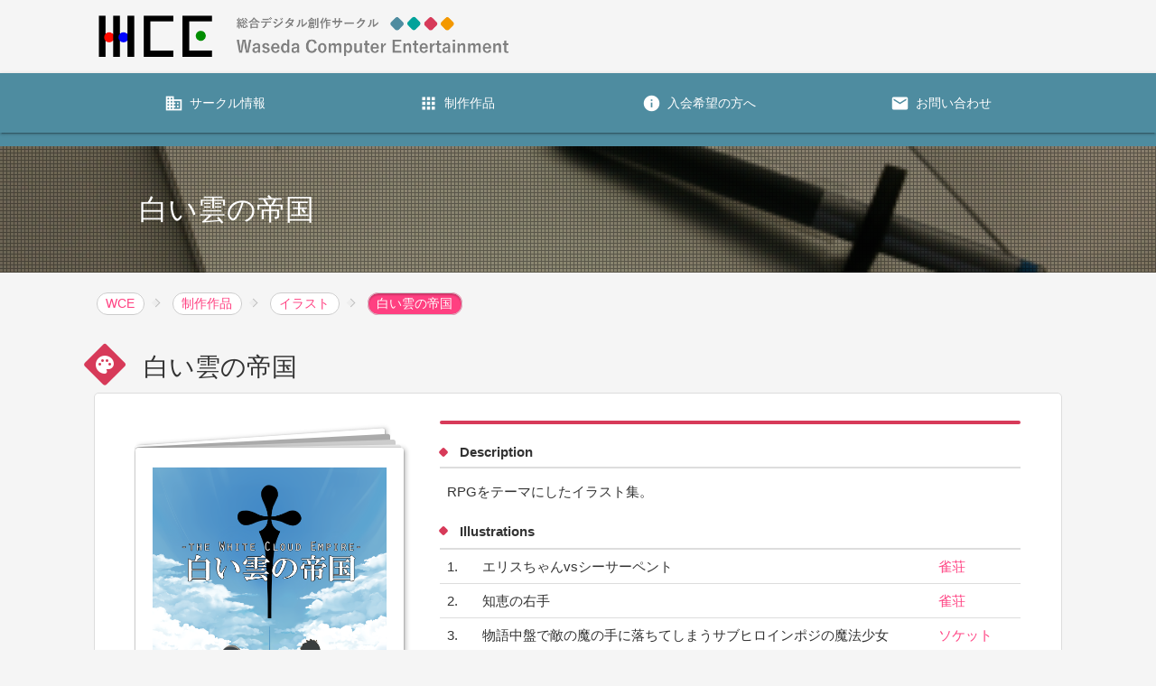

--- FILE ---
content_type: text/html; charset=UTF-8
request_url: https://wce.jp/works/illustration/?name=the-white-cloud-empire
body_size: 4065
content:
<!DOCTYPE html>
<html lang="ja">
	<head>
		<meta charset="UTF-8" />
		<meta http-equiv="X-UA-Compatible" content="IE=edge" />
		<meta name="viewport" content="width=device-width, initial-scale=1" />
		<title>白い雲の帝国 | 早稲田コンピュータエンタテインメント</title>
		<meta name="author" content="Waseda Computer Entertainment" />
		<meta name="keywords" content="早稲田, ゲーム制作, サークル, コンピュータ, 理工, プログラミング, イラスト, 3DCG, DTM" />
		<meta name="description" content="プログラミング、イラスト、3DCG、DTMなどを学ぶ、早稲田大学の総合デジタル創作サークル、早稲田コンピュータエンタテインメント（WCE）の白い雲の帝国ページです。"/>
		<meta property="og:title" content="白い雲の帝国 | 早稲田コンピュータエンタテインメント">
		<meta property="og:type" content="website">
		<meta property="og:url" content="https://wce.jp/works/illustration/?name=the-white-cloud-empire">
		<meta property="og:image" content="https://wce.jp/works/illustration/imgs/the-white-cloud-empire_00.png">
		<meta property="og:site_name" content="白い雲の帝国 | 早稲田コンピュータエンタテインメント">
		<meta property="og:description" content="プログラミング、イラスト、3DCG、DTMなどを学ぶ、早稲田大学の総合デジタル創作サークル、早稲田コンピュータエンタテインメント（WCE）の白い雲の帝国ページです。">
		<meta name="twitter:card" content="summary">
		<meta name="twitter:image" content="https://wce.jp/works/illustration/imgs/the-white-cloud-empire_00.png">
		<meta name="twitter:site" content="@WCE_official">

		<link rel="shortcut icon" href="/common/imgs/favicon.ico" />
		<link rel="apple-touch-icon-precomposed" href="/common/imgs/apple-touch-icon.png" />
		<!--[if lt IE 9]>
		<script src="http://html5shiv.googlecode.com/svn/trunk/html5.js"></script>
		<![endif]-->
		<link rel="stylesheet" href="https://fonts.googleapis.com/icon?family=Material+Icons" />
		<link rel="stylesheet" href="https://maxcdn.bootstrapcdn.com/bootstrap/3.3.6/css/bootstrap.min.css" integrity="sha384-1q8mTJOASx8j1Au+a5WDVnPi2lkFfwwEAa8hDDdjZlpLegxhjVME1fgjWPGmkzs7" crossorigin="anonymous" />
		<!--link rel="stylesheet" href="/common/css/bootstrap.min.css" /-->
		<link rel="stylesheet" href="/common/css/wce.css" />

		<!--[if lt IE 9]>
		<script src="/common/js/jquery-1.11.3.min.js"></script>
		<![endif]-->
		<script src="https://ajax.googleapis.com/ajax/libs/jquery/2.2.0/jquery.min.js"></script>
		<!--script src="/common/js/jquery-2.1.4.min.js"></script-->
		<script src="https://maxcdn.bootstrapcdn.com/bootstrap/3.3.6/js/bootstrap.min.js" integrity="sha384-0mSbJDEHialfmuBBQP6A4Qrprq5OVfW37PRR3j5ELqxss1yVqOtnepnHVP9aJ7xS" crossorigin="anonymous"></script>
		<!--script src="/common/js/bootstrap.min.js"></script-->

		<!-- Google Analytics -->
		<script>
			(function(i,s,o,g,r,a,m){i['GoogleAnalyticsObject']=r;i[r]=i[r]||function(){
			(i[r].q=i[r].q||[]).push(arguments)},i[r].l=1*new Date();a=s.createElement(o),
			m=s.getElementsByTagName(o)[0];a.async=1;a.src=g;m.parentNode.insertBefore(a,m)
			})(window,document,'script','https://www.google-analytics.com/analytics.js','ga');

			ga('create', 'UA-77042756-1', 'auto');
			ga('send', 'pageview');
		</script>
		<link rel="stylesheet" href="/works/css/tag_list.css" />
		<link rel="stylesheet" href="css/name.css" />

	</head>
	<body>
		<header>
			<div id="main-header">
				<div class="wce-container">
					<div class="drawer-button-open visible-xss"><i class="material-icons">menu</i><span>MENU</span></div>
					<div class="header-logo-link">
						<a href="/">
							<img class="hidden-xss header-logo" src="/common/imgs/header_logo.png" alt="早稲田コンピュータエンタテインメント">
							<img class="visible-xss header-logo-xss" src="/common/imgs/header_logo_xss.png" alt="早稲田コンピュータエンタテインメント">
						</a>
					</div>
				</div>
			</div>
			<!-- mainNavigation -->
			<nav id="main-navigation" class="hidden-xss">
				<div class="wce-container">
					<ul>
						<li><a class="main-navigation-items main-navigation--about"><i class="material-icons">business</i><span>サークル情報</span></a></li>
						<li><a class="main-navigation-items main-navigation--works"><i class="material-icons">apps</i><span>制作作品</span></a></li>
						<li><a class="main-navigation-items main-navigation--welcome"><i class="material-icons">info</i><span>入会希望の方へ</span></a></li>
						<li><a class="main-navigation-items main-navigation--contact"><i class="material-icons">mail</i><span>お問い合わせ</span></a></li>
					</ul>
				</div>
			</nav>
			<!-- megaNavigation -->
			<div id="mega-navigation" class="hidden-xss">
				<div>
					<ul>
						<li class="mega-navigation-items">
							<ul class="row">
								<li class="col-lg-3 col-md-3 col-sm-3 col-xs-3"><a href="/about/outline"><i class="material-icons">mouse</i><span>概要</span></a></li>
								<li class="col-lg-9 col-md-9 col-sm-9 col-xs-9">
									<ul class="row">
										<li class="col-lg-6 col-md-6 col-sm-6 col-xs-6"><a href="/about/history/"><i class="material-icons">school</i><span>沿革・実績</span></a></li>
										<li class="col-lg-6 col-md-6 col-sm-6 col-xs-6"><a href="/about/events/"><i class="material-icons">event_note</i><span>イベント</span></a></li>
										<li class="col-lg-6 col-md-6 col-sm-6 col-xs-6"><a href="/about/team/"><i class="material-icons">group</i><span>制作チーム</span></a></li>
										<li class="col-lg-6 col-md-6 col-sm-6 col-xs-6"><a href="/about/members/"><i class="material-icons">account_box</i><span>メンバー</span></a></li>
									</ul>
								</li>
							</ul>
						</li>
						<li class="mega-navigation-items">
							<ul class="row">
								<li class="col-lg-6 col-md-6 col-sm-6 col-xs-6"><a href="/works/"><i class="material-icons">dashboard</i><span>作品一覧</span></a></li>
								<li class="col-lg-6 col-md-6 col-sm-6 col-xs-6"><a href="/works/game/"><i class="material-icons">videogame_asset</i><span>ゲーム</span></a></li>
								<li class="col-lg-6 col-md-6 col-sm-6 col-xs-6"><a href="/works/illustration/"><i class="material-icons">palette</i><span>イラスト</span></a></li>
								<li class="col-lg-6 col-md-6 col-sm-6 col-xs-6"><a href="/works/music/"><i class="material-icons">library_music</i><span>音楽</span></a></li>
							</ul>
						</li>
						<li class="mega-navigation-items">
							<ul class="row">
								<li class="col-lg-6 col-md-6 col-sm-6 col-xs-6"><a href="/welcome/info/"><i class="material-icons">announcement</i><span>新歓情報</span></a></li>
								<li class="col-lg-6 col-md-6 col-sm-6 col-xs-6"><a href="/welcome/faq/"><i class="material-icons">help</i><span>FAQ</span></a></li>
							</ul>
						</li>
						<li class="mega-navigation-items">
							<ul class="row">
								<li class="col-lg-6 col-md-6 col-sm-6 col-xs-6"><a href="/contact/"><i class="material-icons">email</i><span>お問い合わせ先</span></a></li>
								<li class="col-lg-6 col-md-6 col-sm-6 col-xs-6"><a href="https://twitter.com/wce_official"><img src="/common/imgs/sns_twitter_icon_c.png" alt=""><span>公式Twitter</span></a></li>
							</ul>
						</li>
					</ul>
				</div>
			</div>
			<!-- drawerNavigation -->
			<div id="drawer-navigation" class="visible-xss">
				<div>
					<a href="/"><img src="/common/imgs/wce_logo.png" alt="wce公式ロゴ"></a>
				</div>
				<ul id="normal-navigation">
					<li><a href="/about/"><i class="material-icons">business</i><span>サークル情報</span></a></li>
					<li><a href="/works"><i class="material-icons">apps</i><span>制作作品</span></a></li>
					<li><a href="/welcome/"><i class="material-icons">info</i><span>入会希望の方へ</span></a></li>
					<li><a href="/contact/"><i class="material-icons">mail</i><span>お問い合わせ</span></a></li>
				</ul>
				<ul id="sns-navigation">
					<li><a href="https://twitter.com/wce_official" target="_blank" rel="noopener noreferrer"><img src="/common/imgs/sns_twitter_icon.png" alt="">公式twitter</a></li>
				</ul>
			</div>
		</header>
		<main id="works-cg-detail">
			<section>
				<div id="title-bar" style="background-image: url(/common/imgs/titlebar/illustration.png);">
					<div>
						<div class="wce-container">
							<h1>白い雲の帝国</h1>						</div>
					</div>
				</div>
				<div class="wce-container">
				<ol id="breadcrumb" itemscope itemtype="http://schema.org/BreadcrumbList">
					<li itemprop="itemListElement" itemscope itemtype="http://schema.org/ListItem">
						<a itemprop="item" href="/"><span itemprop="name">WCE</span></a>
						<meta itemprop="position" content="1" />
					</li>
					<li itemprop="itemListElement" itemscope itemtype="http://schema.org/ListItem">
						<a itemprop="item" href="/works/"><span itemprop="name">制作作品</span></a>
						<meta itemprop="position" content="2" />
					</li>
					<li itemprop="itemListElement" itemscope itemtype="http://schema.org/ListItem">
						<a itemprop="item" href="/works/illustration/"><span itemprop="name">イラスト</span></a>
						<meta itemprop="position" content="3" />
					</li>
					<li itemprop="itemListElement" itemscope itemtype="http://schema.org/ListItem">
						<span itemprop="name">白い雲の帝国</span>
						<meta itemprop="position" content="3" />
					</li>
				</ol>
				</div>
			</section>
			<div class="wce-container">
				<article>
					<div class="summary">
						<div>
							<h2 class="rhombus-i"><i class="material-icons">palette</i>白い雲の帝国</h2>
						</div>
						<div class="custom-container flat-box row">
							<div class="book-img col-lg-4 col-md-4 col-sm-4 col-xs-12 col-xss-12">
								<div id="main-img">
									<div class="book-cover"><img src="/works/illustration/imgs/the-white-cloud-empire_00.png"></div>									<div class="book-page"></div>									<div class="book-page"></div>									<div class="book-page"></div>									<div class="book-page"><img src="/works/illustration/imgs/the-white-cloud-empire_00.png"></div>								</div>
							</div>
							<div class="book-detail col-lg-8 col-md-8 col-sm-8 col-xs-12 col-xss-12">
								<div class="line"></div>
								<h3>Description</h3>
								<p>RPGをテーマにしたイラスト集。</p>
								<table class="table">
									<thead>
										<tr><th colspan="3">Illustrations</th></tr>
									</thead>
									<tbody>
										<tr><td>1.</td><td>エリスちゃんvsシーサーペント</td><td><a href="/works/?tag=%E9%9B%80%E8%8D%98">雀荘</a></td></tr>
										<tr><td>2.</td><td>知恵の右手</td><td><a href="/works/?tag=%E9%9B%80%E8%8D%98">雀荘</a></td></tr>
										<tr><td>3.</td><td>物語中盤で敵の魔の手に落ちてしまうサブヒロインポジの魔法少女</td><td><a href="/works/?tag=%E3%82%BD%E3%82%B1%E3%83%83%E3%83%88">ソケット</a></td></tr>
										<tr><td>4.</td><td>パーティ結成</td><td><a href="/works/?tag=%E3%83%8E%E3%83%A0%E3%83%A9%E3%83%BC%E6%B2%B9">ノムラー油</a></td></tr>
										<tr><td>5.</td><td>story</td><td><a href="/works/?tag=%E3%81%AF%E3%81%84%E3%81%84%E3%82%8D">はいいろ</a></td></tr>
										<tr><td>6.</td><td>tower</td><td><a href="/works/?tag=%E3%81%AF%E3%81%84%E3%81%84%E3%82%8D">はいいろ</a></td></tr>
										<tr><td>7.</td><td>集合</td><td><a href="/works/?tag=%E3%83%94%E3%83%83%E3%82%AF">ピック</a></td></tr>
										<tr><td>8.</td><td>最後の戦い</td><td><a href="/works/?tag=%E3%83%99%E3%83%B3%E3%82%B1%E3%82%A4">ベンケイ</a></td></tr>
										<tr><td>9.</td><td>RPG-7</td><td><a href="/works/?tag=%E3%81%BF%E3%81%9A%E3%81%AB%E3%82%83%E3%82%93">みずにゃん</a></td></tr>
										<tr><td>10.</td><td>灼熱の騎士（笑）</td><td><a href="/works/?tag=%E3%82%82%E3%81%AA%E3%81%8A%E3%83%BC">もなおー</a></td></tr>
									</tbody>
								</table>
								<span class="date">Release: August 31st, 2013</span>
								<ul class="tag-list">
									<li><a href="/works/?tag=RPG">RPG</a></li>
									<li><a href="/works/?tag=COMITIA">COMITIA</a></li>
									<li><a href="/works/?tag=COMITIA105">COMITIA105</a></li>
								</ul>
							</div>
						</div>
					</div>
				</article>
			</div>

		</div>
		<footer>
			<div class="like-buttons">
				<div class="wce-container">
					<a href="https://twitter.com/share" class="twitter-share-button" data-lang="ja">ツイート</a>
					<div class="fb-like" data-href="https://wce.jp" data-layout="button_count" data-action="like" data-show-faces="true" data-share="false"></div>
					<div class="g-plusone" data-size="medium" data-href="https://wce.jp"></div>
				</div>
			</div>
			<div class="footer-navigation">
				<div class="wce-container">
					<div>
						<input type="checkbox">
						<h1>サークル情報</h1>
						<ul class="footer-navigation-items">
							<li><a href="/about/outline">概要</a></li>
							<li><a href="/about/history/">沿革・実績</a></li>
							<li><a href="/about/events/">イベント</a></li>
							<li><a href="/about/team/">制作チーム</a></li>
							<li><a href="/about/members/">メンバー</a></li>
						</ul>
					</div>
					<div>
						<input type="checkbox">
						<h1>制作作品</h1>
						<ul class="footer-navigation-items">
							<li><a href="/works/">作品一覧</a></li>
							<li><a href="/works/game/">ゲーム</a></li>
							<li><a href="/works/illustration/">イラスト</a></li>
							<li><a href="/works/music/">音楽</a></li>
						</ul>
					</div>
					<div>
						<input type="checkbox">
						<h1>入会希望の方へ</h1>
						<ul class="footer-navigation-items">
							<li><a href="/welcome/info/">新歓情報</a></li>
							<li><a href="/welcome/faq/">FAQ</a></li>
						</ul>
					</div>
					<div>
						<input type="checkbox">
						<h1>お問い合わせ先・関連リンク</h1>
						<ul class="footer-navigation-items">
							<li><a href="/contact/">お問い合わせ先</a></li>
							<li><a href="https://twitter.com/wce_official" target="_blank" rel="noopener noreferrer">公式Twitter<i class="material-icons external-links">open_in_new</i></a></li>
							<li><a href="https://wce.hateblo.jp/" target="_blank" rel="noopener noreferrer">公式ブログ<i class="material-icons external-links">open_in_new</i></a></li>
							<li><a href="https://www.youtube.com/channel/UCtGhW8kTsvzfKfGJwiQnjuw/featured" target="_blank" rel="noopener noreferrer">公式YouTubeチャンネル<i class="material-icons external-links">open_in_new</i></a></li>
							
						</ul>
					</div>
				</div>
			</div>
			<div class="copyright">
				<div class="wce-container">
					<p>&copy; 2011 - 2026 早稲田コンピュータエンタテインメント</p>

				</div>
			</div>
			<div id="return-top">
				<a href="#" id="move-return-top"></a>
			</div>
		</footer>
		<div id="drawer-navigation-bg" class="drawer-button-close visible-xss"></div>
		<script src="/common/js/return_top.js"></script>
		<script src="/common/js/wce_navigation.js"></script>
		<script src="/common/js/like_buttons.js"></script>
		<script src="https://apis.google.com/js/platform.js" async defer></script>
	</body>
</html>


--- FILE ---
content_type: text/html; charset=utf-8
request_url: https://accounts.google.com/o/oauth2/postmessageRelay?parent=https%3A%2F%2Fwce.jp&jsh=m%3B%2F_%2Fscs%2Fabc-static%2F_%2Fjs%2Fk%3Dgapi.lb.en.2kN9-TZiXrM.O%2Fd%3D1%2Frs%3DAHpOoo_B4hu0FeWRuWHfxnZ3V0WubwN7Qw%2Fm%3D__features__
body_size: 162
content:
<!DOCTYPE html><html><head><title></title><meta http-equiv="content-type" content="text/html; charset=utf-8"><meta http-equiv="X-UA-Compatible" content="IE=edge"><meta name="viewport" content="width=device-width, initial-scale=1, minimum-scale=1, maximum-scale=1, user-scalable=0"><script src='https://ssl.gstatic.com/accounts/o/2580342461-postmessagerelay.js' nonce="rtGFEyPUFS2sibeV1vZLYA"></script></head><body><script type="text/javascript" src="https://apis.google.com/js/rpc:shindig_random.js?onload=init" nonce="rtGFEyPUFS2sibeV1vZLYA"></script></body></html>

--- FILE ---
content_type: text/css
request_url: https://wce.jp/common/css/wce.css
body_size: 3209
content:
@charset "UTF-8";

@import url("/common/css/wce_original.css");

html, body{
	position: relative;
	font-family: Avenir, "Open Sans", "Helvetica Neue", Helvetica, "游ゴシック", YuGothic, "ヒラギノ角ゴ ProN W3", "Hiragino Kaku Gothic ProN", "メイリオ", Meiryo, sans-serif !important;
	background-color: #f5f5f5;
	padding: 0;
	margin: 0;
	font-size: 15px;
	min-height: 100%;
}

h1{font-size: 32px; line-height: 40px;}
h2{font-size: 28px; line-height: 36px;}
h3{font-size: 24px;}
h4{font-size: 20px;}
h5{font-size: 18px;}
h6{font-size: 16px;}

@media screen and (max-width: 544px){

	h1{font-size: 28px; line-height: 40px;}
	h2{font-size: 24px; line-height: 28px;}
	h3{font-size: 20px;}
	h4{font-size: 16px;}
	h5{font-size: 14px;}
	h6{font-size: 12px;}
}

p{
	font-size: 15px;
	margin-bottom: 1em;
}

ul, ol{font-size: 15px;}

img{
	width: 100%;
}

a{
	color: #ff4081;
	text-decoration: none;
	line-height: 1.2em;
}

a:hover{
	color: #ff4081;
	text-decoration: underline;
}

.wce-container{
	width: 100%;
	max-width: 1200px;
	margin: 0 auto;
	padding: 0 5%;
}

main h2{
	position: relative;
}

/*-----bootstrap original xss-----*/
@media screen and (max-width: 544px){
	main h2{
		padding-left: 0.3em;
	}

	main .wce-container{
		padding-left: 0.5em;
		padding-right: 0.5em;
	}
}



/*-----------------------------------------
----------------- header ------------------
-----------------------------------------*/
header #main-header{
	height: 81px;
	width: 100%;
	background-color: #f5f5f5;
}

header #main-header > div{
	position: relative;
}

header #main-header .drawer-button-open{
	display: inline-block;
	position: absolute;
	top: 11px;
	left: 11px;
	width: 48px;
	height: 48px;
	border: 1px solid #ccc;
	border-radius: 2px;
	text-align: center;
	-webkit-transition: all 0.5s ease;
	transition: all 0.5s ease;
}

header #main-header .drawer-button-open:hover{
	cursor: pointer;
	background-color: #ddd;
}

header #main-header .drawer-button-open > i{
	padding: 0;
	margin-top: 3px;
}

header #main-header .drawer-button-open > span{
	font-size: 10px;
	display: block;
}

header #main-header .header-logo-link{
	display: inline-block;
}

header #main-header .header-logo-link > a{
	display: block;
}

header #main-header .header-logo-link > a > img.header-logo{
	height: 81px;
	width: auto;
	padding: 5px 0;
}

header #main-header .header-logo-link > a > img.header-logo-xss{
	display: block;
	margin: 10px auto 0;
	width: 100%;
	height: auto;
	max-width: 200px;
}

/*-----bootstrap original xss-----*/
@media screen and (max-width: 544px){

 	header{
		border-bottom: 10px solid #4e8ca0;
	}

	header #main-header{
		height: 70px;
	}

	header #main-header > div{
		text-align: center;
	}
}



/*-----------------------------------------
------------ main navigation --------------
-----------------------------------------*/
#main-navigation{
	width: 100%;
	height: auto;
	margin: 0 auto;
	position: relative;
	background-color: #4e8ca0;
	z-index: 800;
	box-shadow: 0 2px 2px 0 rgba(0,0,0,.14),0 3px 1px -2px rgba(0,0,0,.2),0 1px 5px 0 rgba(0,0,0,.12);
}

#main-navigation > div > ul{
	display: table;
	table-layout: fixed;
	width: 100%;
	padding: 0;
	margin: 0;
}

#main-navigation > div > ul > li{
	display: table-cell;
	text-align: center;
	vertical-align: middle;
	position: relative;
	z-index: 802;
}

#main-navigation > div > ul > li > a{
	color: #fff;
	position: relative;
	text-decoration: none;
	height: 100%;
	padding: 1.5em 0.5em;
	display: block;
	cursor: pointer;
	transition: all 0.5s ease;
	z-index: 803;
	overflow: hidden;
}

#main-navigation > div > ul > li > a:hover{
	color: #4e8ca0;
}

#main-navigation > div > ul > li > a:before{
	content: "";
	top: 50%;
	left: 50%;
	position: absolute;
	width: 10px;
	height: 10px;
	margin-left: -5px;
	margin-top: -5px;
	background-color: #fff;
	opacity: 0;
	border-radius: 0.5px;
	-webkit-transform: rotate(-45deg) scale(1.0);
	transform: rotate(-45deg) scale(1.0);
	transition: all 0.8s ease;
	z-index: 801;
}

#main-navigation > div > ul > li > a:hover:before{
	border-radius: 0.5px;
	-webkit-transform: rotate(-45deg) scale(30.0);
	transform: rotate(-45deg) scale(30.0);
	opacity: 1;
}

#main-navigation > div > ul > li > a > i{
	position: relative;
	vertical-align: middle;
	font-size: 1.4em;
	margin-right: 0.3em;
	z-index: 803;
}

#main-navigation > div > ul > li > a > span{
	position: relative;
	vertical-align: middle;
	font-size: 14px;
	z-index: 803;
}

#main-navigation .is-visible,
#main-navigation .is-visible:hover{
	background: #fff !important;
	color: #4e8ca0 !important;
	box-shadow: 0 2px 2px 0 rgba(0,0,0,.1) inset, 0 3px 1px -2px rgba(0,0,0,.1) inset, 0 1px 2px 0 rgba(0,0,0,.1) inset;
}

/*----------bootstrap xs----------*/
@media screen and (min-width: 545px) and (max-width: 767px){

	#main-navigation > div > ul > li > a,
	#main-navigation > div > ul > li > a:hover{
		padding: 0.5em;
	}

	#main-navigation > div > ul > li > a{
		padding: 0.5em;
	}

	#main-navigation > div > ul > li > a > i{
		display: block;
		font-size: 25px;
		margin: 5px auto;
	}

	#main-navigation > div > ul > li > a > span{
		display: block;
		line-height: 20px;
		font-size: 13px;
	}
}



/*-----------------------------------------
------------ mega navigation --------------
-----------------------------------------*/
#mega-navigation{
	padding: 0 5% 1em;
	background-color: #4e8ca0;
	margin: 0 auto;
	width: 100%;
}

#mega-navigation .row{
	margin: 0 auto;
}

#mega-navigation > div > ul{
	list-style-type: none;
	padding: 0;
	max-width: 1000px;
	margin: 0 auto;
}

#mega-navigation > div > ul > li{
	background-color: #fff;
	background-image: url("/common/imgs/mega_navigation_bg.png");
	background-repeat: repeat;
	padding: 1em;
	display: none;
	box-shadow:0 2px 2px 0 rgba(0,0,0,.06), 0 3px 1px -2px rgba(0,0,0,.1), 0 1px 5px 0 rgba(0,0,0,.08);
}

#mega-navigation .mega-navigation-items > ul{
	display: block;
	list-style-type: none;
	padding: 0;
	width: 100%;
}

#mega-navigation .mega-navigation-items > ul > li{
	display: inline-block;
	text-align: center;
	padding: 0;
}

#mega-navigation .mega-navigation-items > ul > li > a{
	width: 100%;
	height: 100%;
	display: inline-block;
	vertical-align: middle;
}

#mega-navigation .mega-navigation-items > ul > li > ul{
	display: block;
	list-style-type: none;
	padding: 0;
	width: 100%;
}

#mega-navigation .mega-navigation-items > ul > li > ul > li{
	display: inline-block;
	text-align: center;
	padding: 0;
}

#mega-navigation .mega-navigation-items > ul > li > ul > li > a{
	width: 100%;
	display: inline-block;
	vertical-align: middle;
}

#mega-navigation .mega-navigation-items a{
	color: #4e8ca0;
	text-decoration: none;
	border-radius: 3px;
	border: 1px solid transparent;
	transition: all 0.5s ease;
}

#mega-navigation .mega-navigation-items a:hover{
	background-color: rgba(240, 240, 240, 0.6);
	border: 1px solid #ddd;
}

#mega-navigation .mega-navigation-items .material-icons,
#mega-navigation .mega-navigation-items img{
	font-size: 4em;
	border-radius: 3px;
	margin: 0.3em auto;
	vertical-align: middle;
}

#mega-navigation .mega-navigation-items span{
	font-size: 1.3em;
	padding-left: 1em;
	vertical-align: middle;
}

#mega-navigation .mega-navigation-items:first-child > ul > li:first-child i{
	margin: 1.12em 0;
}

#mega-navigation .mega-navigation-items img{
	margin: 0.3em auto;
	height: 1em;
	width: auto;
}

/*----------bootstrap xs----------*/
@media screen and (min-width: 545px) and (max-width: 767px){

	#mega-navigation .mega-navigation-items span{
		font-size: 1em;
		padding-left: 0.5em;
	}

	#mega-navigation .mega-navigation-items .material-icons,
	#mega-navigation .mega-navigation-items img{
		font-size: 2em;
		border-radius: 3px;
		margin: 0.5em auto;
	}

	#mega-navigation .mega-navigation-items:first-child > ul > li:first-child i{
		margin: 1.52em 0;
	}

}



/*-----------------------------------------
------------ drawer navigation ------------
-----------------------------------------*/
#drawer-navigation{
	width: 220px;
	height: 100%;
	max-height: 100%;
	padding: 0 20px;
	background-color: #fff;
	position: fixed;
	top: 0;
	left: 0;
	-webkit-transform: translate(-240px, 0px);
	transform: translate(-240px, 0px);
	z-index: 999;
	-webkit-transition: all 0.7s ease;
	transition: all 0.7s ease;
	border-right: 1px solid #777;
	background-image: url("/common/imgs/drawer_navigation_bg.png");
	background-repeat: repeat;
}

#drawer-navigation.is-active{
	-webkit-transform: translate(0px, 0px);
	transform: translate(0px, 0px);
}

#drawer-navigation > div > a > img{
	width: 150px;
	padding: 1em;
}

#drawer-navigation > ul{
	list-style-type: none;
	padding-left: 0;
	margin-bottom: 1em;
}

#drawer-navigation > ul > li > a{
	display: inline-block;
	padding: 1em;
	width: 100%;
	height: 100%;
	color: #777;
	border: 1px solid transparent;
}

#drawer-navigation > ul > li > a:hover{
	text-decoration: none;
	background-color: rgba(240, 240, 240, 0.4);
	border: 1px solid #ddd;
}

#drawer-navigation > ul > li > a > i{
	vertical-align: middle;
	margin-top: -2px;
	padding-right: 10px;
}

#drawer-navigation > ul#sns-navigation{
	border-top: 1px solid #ccc;
	padding-top: 1em;
}

#drawer-navigation > ul#sns-navigation > li > a > img{
	width: 24px;
	border-radius: 2px;
	margin-right: 10px;
}

#drawer-navigation-bg{
	display: none;
	position: fixed;
	top: 0;
	left: 0;
	width: 100%;
	height: 100%;
	min-height: 100%;
	z-index: 998;
	background-color: rgba(0, 0, 0, 0);
	-webkit-transition: all 0.7s ease;
	transition: all 0.7s ease;
}

#drawer-navigation-bg.is-active{
	display: block;
	background-color: rgba(0, 0, 0, 0.5);
}

#drawer-navigation-bg.is-active:before{
	cursor: pointer;
	content: "";
	position: absolute;
	top: 20px;
	right: 20px;
	width: 50px;
	height: 50px;
	background-image: url("/common/imgs/drawer_navigation_close.png");
	background-repeat: no-repeat;
	background-size: cover;
}



/*-----------------------------------------
----------------- title bar ---------------
-----------------------------------------*/
div#title-bar{
	margin: 0;
	padding: 0;
	height: 140px;
	background-repeat: no-repeat;
	background-size: cover;
	background-position: center center;
}

div#title-bar > div{
	height: 140px;
	background-image: url("../imgs/titlebar/overlay_black_grid.png");
	background-repeat: repeat;
	background-size: auto;
}

div#title-bar > div > div > h1{
	margin: 0;
	padding: 50px;
	color: #fff;
}



/*------------------------------------------
----------------- breadcrumb ---------------
------------------------------------------*/
ol#breadcrumb{
	position: relative;
	list-style-type: none;
	padding: 1em 0em;
	margin: 0;
	vertical-align: middle;
}

ol#breadcrumb > li{
	position: relative;
	display: inline-block;
	margin: 0.5em 0.2em;
	vertical-align: middle;
}

ol#breadcrumb > li span{
	display: inline;
	padding: 0.3em 0.7em;
	border-radius: 1.5em;
	border: 1px solid #ccc;
	background-color: #fff;
	font-size: 0.9em;
}
ol#breadcrumb > li:last-child span{
	position: relative;
	vertical-align: middle;
	background-color: #ff4081;
	color: #fff;
	box-shadow: 0 2px 2px 0 rgba(0,0,0,0.2) inset;
}

ol#breadcrumb > li:not(:last-child):after{
	content: "";
	display: inline-block;
	vertical-align: text-top;
	height: 7px;
	width: 7px;
	margin: 5px;
	border-right: 1px solid #bbb;
	border-top: 1px solid #bbb;
	background-color: #eee;
	-webkit-transform: rotate(45deg);
	transform: rotate(45deg);
}

ol#breadcrumb > li:not(:last-child) span:hover{
	background-color: #dedede;
	color: #337ab7;
}

ol#breadcrumb > li:not(:last-child) a:hover{
	text-decoration: none;
}



/*------------------------------------------
----------------- footer -------------------
------------------------------------------*/
footer{
	position: relative;
	background-color: #fff;
	border-top: 1px solid #ddd;
	z-index: 800;
}

footer .like-buttons{
	background-color: #f5f5f5;
}

footer .like-buttons > div{
	position: relative;
	width: 100%;
	padding-top: 1em;
	padding-bottom: 1em;
	display: flex;
	flex-wrap: wrap;
	justify-content: flex-end;
	align-items: flex-end;
}

footer .like-buttons > div > div,
footer .like-buttons >  div > iframe{
	margin-right: 0.5em;
}

footer .copyright{
	border-top: 1px solid #ccc;
	clear: both;
	background-color: #fff;
	border-bottom: 15px solid #4e8ca0;
}

footer .copyright > div > p{
	position: relative;
	margin: 1.5em 0;
	font-size: 0.8em;
	color: #646464;
}

footer #return-top{
	position: absolute;
	right: 15px;
	bottom: 0px;
	padding: 0;
	margin: 0;
	width: 80px;
	height: 40px;
	cursor: pointer;
	border-radius: 2px;
	background-image: url("../imgs/footer_return_top.png");
	background-size: contain;
	background-position: top center;
	z-index: 890;
	background-color: #4e8ca0;
}

footer #return-top > #move-return-top{
	cursor: pointer;
	display: block;
	width: 80px;
	height: 40px;
	z-index: 891;
}

@media screen and (max-width: 450px){

	footer .copyright > div > p{
		margin: 1.5em 0 30px;
	}
}



/*------------------------------------------
------------- footer navigation-------------
------------------------------------------*/
.footer-navigation{
	position: relative;
	z-index: 804;
	display: block;
	padding-top: 1em;
	color: #222;
	box-shadow: 0 -2px 2px 0 rgba(0,0,0,0.1);
}

.footer-navigation > div > div{
	width: 24%;
	display: inline-block;
	vertical-align: top;
	position: relative;
	margin-bottom: 1em;
}

.footer-navigation > div > div > h1{
	color: #777;
	font-size: 14px;
	font-weight: bold;
	letter-spacing: 0.2em;
	position: relative;
	padding-left: 2em;
	margin-bottom: 0;
}

.footer-navigation > div > div > h1:before{
	content: "";
	position: absolute;
	display: inline-block;
	top: 11px;
	left: 5px;
	background-image: url("/common/imgs/footer_navicon.png");
	background-size: contain;
	background-repeat: no-repeat;
	width: 17px;
	height: 17px;
}

.footer-navigation > div > div > input{
	opacity: 0;
	position: absolute;
	top: 0;
	right: 0;
	bottom: 0;
	left: 0;
	display: block;
	width: 100%;
	margin-top: 20px;
    height: 40px;
    z-index: 1;
    cursor: pointer;
}

.footer-navigation > div > div > ul{
	list-style-type: none;
	padding-left: 0.8em;
}

.footer-navigation > div > div > ul > li{
	position: relative;
}

.footer-navigation-items > li > a{
	color: #333;
	display: inline-block;
	padding: 0.5em 0 0.5em 1.2em;
}

.footer-navigation-items > li > a:before{
	content: "";
	position: absolute;
	display: inline-block;
	top: 15px;
	left: 0;
	width: 8px;
	height: 8px;
	border: 1px solid #4e8ca0;
	border-radius: 2px;
	-webkit-transform: rotate(-45deg);
	transform: rotate(-45deg);
	transition: all 0.5s ease;
}

.footer-navigation-items > li > a:hover:before{
	background-color: #4e8ca0;
}

/*----------bootstrap xs----------*/
@media screen and (min-width: 545px) and (max-width: 767px){

	.footer-navigation > div > div{
		width: 32%;
		float: left;
		overflow: auto;
	}
}

/*-----bootstrap original xss-----*/
@media screen and (max-width: 544px){

	.footer-navigation > div > div{
		width: 100%;
	}

	.footer-navigation > div > div > input,
	.footer-navigation > div > div > h1{
		margin: 0;
		padding-right: 1em;
	}

	.footer-navigation > div > div > h1:after{
		content: "";
		display: inline-block;
		position: absolute;
		top: 15px;
		right: 10px;
		vertical-align: text-top;
		width: 7px;
		height: 7px;
		border-right: 1px solid #777;
		border-top: 1px solid #777;
		transform: rotate(135deg);
		-webkit-transform: rotate(135deg);
		float: right;
		transition: all ease 0.5s;
	}

	.footer-navigation > div > div > ul{
		display: none;
		padding-left: 2em;
	}

	.footer-navigation > div > div > input[type="checkbox"]:checked ~ ul{
		display: block;
	}

	.footer-navigation > div > div > input[type="checkbox"]:checked ~ h1:after{
		transform: rotate(-45deg);
		-webkit-transform: rotate(-45deg);
	}
}


--- FILE ---
content_type: text/css
request_url: https://wce.jp/works/css/tag_list.css
body_size: 349
content:
.tag-list {
	margin: 0;
	padding: 0;
	display: flex;
	flex-wrap: wrap;
	align-items: flex-end;
}

.tag-list > *{
	color: #fff;
	margin: 0.2em 0.3em;
	border-radius: 3px;
	list-style-type: none;
	box-sizing: border-box;
}


.tag-list > *:hover {
	box-shadow: 0 2px 2px 0 rgba(0,0,0,.14),0 3px 1px -2px rgba(0,0,0,.2),0 1px 5px 0 rgba(0,0,0,.12);
}

.tag-list a {
	display: block;
	padding: 0.3em 0.7em;
	font-size: 0.8em;
	font-weight: 100;
	color: #fff;
	text-decoration: none;
}

.windows {
	background-color: #00bcf2;
}

.apple {
	background-color: #000;
}

.browser {
	background-color: #e34f26;
}

.android {
	background-color: #a4c439;
}


--- FILE ---
content_type: text/css
request_url: https://wce.jp/works/illustration/css/name.css
body_size: 930
content:
@charset "UTF-8";

h2 > .material-icons{
	padding-right: 0.3em;
}

main h2.rhombus-i:before{
	background-color: #d73a59;
}

.tag-list > *{
	background-color: #d73a59;
}

#main-img{
	position: relative;
	margin: 0 auto;
	max-width: 300px;
}

#main-img img {
	width: 100%;
	border-radius: 3px;
}

div.book-img{
	margin-bottom: 2em;
	margin-top: 2em;
	padding-right: 25px;
}

div.book-cover{
	position: relative;
	z-index: 100;
	border-radius: 5px;
	box-shadow: 0 1px 2px 0 rgba(0,0,0,0.3), 3px 0 5px 0 rgba(0,0,0,0.2), 1px 0 2px 0 rgba(0,0,0,0.1);
}

div.book-page{
	position: absolute;
	border-radius: 3px;
	top: 0;
	left: 0;
	height: 100%;
}

div.book-page:nth-child(2){
	background-color: #eee;
	width: 99%;
	top: -1px;
	left: 0;
	z-index: 23;
	transform: skewY(-1deg);
}

div.book-page:nth-child(3){
	background-color: #ccc;
	width: 97%;
	top: -4px;
	left: 0;
	z-index: 22;
	transform: skewY(-2deg);
}

div.book-page:nth-child(4){
	top: -8px;
	width: 95%;
	left: 0;
	background-color: #aaa;
	z-index: 21;
	transform: skewY(-3deg);
}

div.book-page:last-child{
	top: -12px;
	width: 93%;
	left: 0;
	z-index: 20;
	transform: skewY(-4deg);
	box-shadow: 0 1px 2px 0 rgba(0,0,0,0.3), 3px 0 5px 0 rgba(0,0,0,0.2), 1px 0 2px 0 rgba(0,0,0,0.1);
}

div.book-detail > h3{
	position: relative;
	font-size: 15px;
	font-weight: bold;
	border-bottom: 2px solid #ddd;
	margin: 0 0 1em;
	padding: 8px 8px 8px 1.5em;
}

.table > thead > tr > th{
	position: relative;
	padding-left: 1.5em;
}

div.book-detail > h3:before,
.table > thead > tr > th:before{
	content: "";
	position: absolute;
	display: inline-block;
	margin-top: -4px;
	top: 50%;
	left: 0;
	width: 8px;
	height: 8px;
	background-color: #d73a59;
	border-radius: 2px;
	transform: rotate(-45deg);
}

div.book-detail > p{
	padding-left: 8px;
}

div.book-detail > div.line{
	background-color: #d73a59;
	height: 4px;
	width: auto;
	border-radius: 5px;
	margin-bottom: 1em;
}

div.book-detail table{
	border-bottom: 1px solid #ddd;
}

.date{
	display: block;
	margin-bottom: 1em;
	font-size: 0.8em;
	text-align: right;
	font-style: italic;
}

/*----------bootstrap lg----------*/
@media screen and (min-width: 1200px){

}

/*----------bootstrap md----------*/
@media screen and (min-width: 992px) and (max-width: 1199px){

}

/*----------bootstrap sm----------*/
@media screen and (min-width: 768px) and (max-width: 991px){

}

/*----------bootstrap xs----------*/
@media screen and (min-width: 545px) and (max-width: 767px){

	.book-img > div{
		padding-right: 0em;
	}

	.book-img > div > img{
		max-width: 300px;
	}

	.book-img > div > div.book-page{
		max-width: 300px;
	}

	div.book-detail > div.line{
		display: none;
	}

	div.book-img{
		padding-right: 5px;
	}
}

/*-----bootstrap original grid xss-----*/
@media screen and (max-width: 544px){
	.book-img > div{
		margin-right: 0em;
	}

	.book-img > div > img{
		max-width: 300px;
	}

	div.book-detail > div.line{
		display: none;
	}

	.book-detail table tr > td:nth-child(3){
		width: 5em;
	}

	.book-detail table a{
		font-size: 14px;
	}

	div.book-img{
		padding-right: 5px;
	}
}


--- FILE ---
content_type: text/css
request_url: https://wce.jp/common/css/wce_original.css
body_size: 2060
content:
@charset "UTF-8";

/*-----------------------------------------
--------- Class WCE theme color -----------
-----------------------------------------*/
.bg--theme-all{
	background-color: #4e8ca0 !important;
	color: #fff;
}

.bg--theme-pg{
	background-color: #00a29a !important;
	color: #fff;
}

.bg--theme-cg{
	background-color: #d73a59 !important;
	color: #fff;
}

.bg--theme-dtm{
	background-color: #f39800 !important;
	color: #fff;
}

.text--theme-all{color: #4e8ca0 !important;}

.text--theme-pg{color: #00a29a !important;}

.text--theme-cg{color: #d73a59 !important;}

.text--theme-dtm{color: #f39800 !important;}



/*-----------------------------------------
------------- Class rhombus-i -------------
-----------------------------------------*/
main h2.rhombus-i{
	position: relative;
	vertical-align: middle;
	z-index: 21;
}

main h2.rhombus-i:before{
	position: absolute;
	top: -0.05em;
	left: -0.175em;
	content: "";
	width: 1.2em;
	height: 1.2em;
	border-radius: 3px;
	-webkit-transform: rotate(-45deg);
	transform: rotate(-45deg);
	background-color: #4e8ca0;
	z-index: 20;
	vertical-align: middle;
}

main h2.rhombus-i > i,
main h2.rhombus-i > img{
	position: relative;
	color: #fff;
	z-index: 21;
	margin-right: 1em;
}

main h2.rhombus-i > img{
	font-size: 36px;
	height: 0.6em;
	width: auto;
	vertical-align: baseline;
}

/*-----bootstrap original xss-----*/
@media screen and (max-width: 544px){

	main h2.rhombus-i:before{
		top: -0.1em;
		left: 0.3em;
	}

	main h2.rhombus-i > i{
		font-size: 0.8em !important;
		margin-right: 0.7em;
	}
	main h2.rhombus-i{
		padding-left: 0.5em;
	}

	main h2.rhombus-i > img{
		font-size: 24px;
		height: 0.8em;
		margin-right: 0.9em;
	}
}



/*-----------------------------------------
--------------- Class link ----------------
-----------------------------------------*/
.link{
	margin-bottom: 0;
}

.link a, .link-center a{
	display: inline-block;
	padding: 0.3em 2em;
	width: auto;
	border-radius: 20px;
	border: 1px solid #ddd;
	font-weight: bold;
}

.link a:hover, .link-center a:hover{
	background-color: #eee;
	color: #337ab7;
	text-decoration: none;
}

.link-center{
	margin-top: 1em;
	padding-top: 1em;
	border-top: 1px dotted #ddd;
	text-align: center;
}

.link-center > p{
	margin: 0;
}

.link-center > p > a{
	display: inline-block;
	padding: 0.2em 2em;
	width: auto;
	border-radius: 20px;
	border: 1px solid #ddd;
	font-weight: bold;
}

.link-center > p > a:hover{
	background-color: #eee;
	text-decoration: none;
}

@media screen and (max-width: 544px){
	.link{
		text-align: center;
	}
}



/*-----------------------------------------
--------- Class external-link -------------
-----------------------------------------*/
i.external-links{
	font-size: 0.7em;
	padding-left: 0.5em;
	vertical-align: middle;
}



/*-----------------------------------------
--------- Class custom-container ----------
-----------------------------------------*/
.custom-container{
	padding: 2em;
	margin: 0 auto 2em;
	border-radius: 5px;
	box-sizing: border-box;
}

@media screen and (max-width: 544px){

	.custom-container{
		padding: 1.5em 1.5em;
	}
}

.sink-box{
	background-color: #e7e7e7;
	border: 1px solid #ddd;
	box-shadow: 0 2px 2px 0 rgba(0,0,0,0.2) inset;
}

.material-box{
	background-color: #fff;
	box-shadow: 0 2px 2px 0 rgba(0,0,0,0.2);
}

.flat-box{
	border: 1px solid #ddd;
	background-color: #fff;
}

.flat-a-box{
	border: 1px solid #ddd;
	background-color: #fff;
	transition: all 0.5s ease;
}

.flat-a-box:hover{
	background-color: #e7e7e7;
	border: 1px solid #ddd;
	box-shadow: 0 2px 2px 0 rgba(0,0,0,0.2) inset;
	cursor: pointer;
}



/*-----------------------------------------
----------- Class mail address ------------
-----------------------------------------*/
.mail-address{
	padding: 1em 0em;
}

.mail-address span{
	display: inline-block;
	height: 1.8em;
	padding: 0.2em 0.5em;
	width: auto;
	border-radius: 20px;
	background-color: #4e8ca0;
	border: 1px solid #ddd;
	color: #fff;
}

.mail-address span i{
	display: inline-block;
	vertical-align: top;
	font-size: 19px;
	padding: 0em 0.5em;
	color: #fff;
}

.mail-address span img{
	display: inline-block;
	width: auto;
	height: 100%;
	padding: 0em 0.5em;
	vertical-align: top;
}

@media screen and (max-width: 544px){
	.mail-address span{
		margin-top: 0.5em;
		height: 100%;
		text-align: center;
		color: #fff;
	}
	.mail-address span img{
		max-width: 204px;
		width: 100%;
		height: auto;
	}
}



/*-----------------------------------------
------------- Class topic box -------------
-----------------------------------------*/
.topic-box{
	border: 1px solid #ddd;
	background-color: #fff;
	padding: 2em;
	margin: 0 auto 2em;
	border-radius: 5px;
	box-sizing: border-box;
	position: relative;
}

.topic-box:after{
	position: absolute;
	bottom: 0px;
	right: 0px;
	content:"";
	background-size: contain;
	background-repeat: no-repeat;
	background-image: url("/common/imgs/topic_bg.png");
	width: 50px;
	height: 50px;
	border-radius: 3px;
	opacity: 1;
}

.topic-box.topic-all:after{background-color: #4e8ca0;}
.topic-box.topic-pg:after{background-color: #00a29a;}
.topic-box.topic-cg:after{background-color: #d73a59;}
.topic-box.topic-dtm:after{background-color: #f39800;}

.topic-box > h3{
	position: relative;
	padding-left: 40px;
	margin: 0.3em auto 0.7em;
}

.topic-box > h3:after{
	position: absolute;
	top: 0px;
	left: -2px;
	content:"";
	background-size: contain;
	background-repeat: no-repeat;
	width: 25px;
	height: 25px;
	border-radius: 3px;
	opacity: 1;
}

.topic-box.topic-all > h3:after{background-image: url("/common/imgs/topic_all.png");}
.topic-box.topic-pg > h3:after{background-image: url("/common/imgs/icon_pg_w.png");}
.topic-box.topic-cg > h3:after{background-image: url("/common/imgs/icon_cg_w.png");}
.topic-box.topic-dtm > h3:after{background-image: url("/common/imgs/icon_dtm_w.png");}

.topic-box > h3:before{
	position: absolute;
	top: -2px;
	left: -5px;
	content: "";
	width: 30px;
	height: 30px;
	border-radius: 3px;
	transform: rotate(-45deg);
}

.topic-box.topic-all > h3:before{background-color: #4e8ca0;}
.topic-box.topic-pg > h3:before{background-color: #00a29a;}
.topic-box.topic-cg > h3:before{background-color: #d73a59;}
.topic-box.topic-dtm > h3:before{background-color: #f39800;}









#sub-contents{
	padding-bottom: 2em;
}

#twitter{
	border: 1px solid #ddd;
	border-radius: 5px;
}

.sns-title{
	height: 42px;
	line-height: 40px;
	border-radius: 3px 3px 0px 0px;
	width: 100%;
	text-align: center;
	box-sizing: border-box;
	background-color: #4e8ca0;
}
.sns-title img{
	width: auto;
	height: 100%;
}

@media screen and (min-width: 480.1px) and (max-width: 840px){
	#twitter{
		margin-top: 35px;
		max-width: 500px;
		margin: 35px auto 20px;
	}
}



/*---------- Original CSS Class ----------*/

/* hidden-xss and visible-xss */
@media screen and (min-width: 545px){
	.visible-xss{display: none!important;}
}
@media screen and (max-width: 544px){
	.hidden-xss{display: none!important;}
}


#classroom-info > div{
	text-align: center;
	padding: 1em;
	background-color: #4e8ca0;
}
#classroom-info > div > div{
	padding: 1em 0.5em 0.5em;
	border-radius: 3px;
	background-color: #fff;
}
#classroom-info > div > div > p:nth-child(1){

}
#classroom-info > div > div > p:nth-child(2){
	font-size: 20px;
	margin-bottom: 14px;
}
#classroom-info > div > div > p:nth-child(3) > span{
	font-size: 30px;
}

main#top #wce-key-visual{
	position: relative;
	z-index: 5;
	top:0;
	left: 0;
	box-shadow: 0 10px 2px 0 rgba(0,0,0,1) inset, 0 10px 1px -2px rgba(0,0,0,1) inset, 0 5px 2px 0 rgba(0,0,0,1) inset;
}

main#top #wce-key-visual > div{
	position: relative;
	top: 0;
	left: 0;
	width: 100%;
	height: 200px;
	max-height: 480px;
	background-color: #333;
	background-image: url(/common/imgs/video_bg.png);
	z-index: 1;
}

main#top #bg-mobile{
	height: 100%;
	width: 100%;
	background: url(/common/mov/top_image.png);
	background-size: cover;
	z-index: 2;
}

main#top video {
	position: absolute;
	width: auto;
	max-width: 100%;
	max-height: 480px;
	left: 0;
	top: 0;
	right: 0;
	bottom: 0;
	z-index: 2;
	margin: 0 auto;
}
main#top #overlay{
	position: absolute;
	left: 0;
	top: 0;
	width: 100%;
	height: 100%;
	background: url(/common/imgs/overlay_black_grid.png);
	z-index: 3;
}
main#top #catch-phrase {
	position: absolute;
	top: 5%;
	left: 0;
	right: 0;
	bottom: 0;
	width: auto;
	max-width: 80%;
	height: auto;
	max-height: 90%;
	margin: 0 auto;
	z-index: 4;
}

main#top #top-contents{
	position: relative;
	z-index: 400;
	background-color: #f5f5f5;
	padding-top: 2em;
}



/*----------bootstrap lg----------*/
@media screen and (min-width: 1200px){
}

/*----------bootstrap md----------*/
@media screen and (min-width: 992px) and (max-width: 1199px){
}

/*----------bootstrap sm----------*/
@media screen and (min-width: 768px) and (max-width: 991px){
}

/*----------bootstrap xs----------*/
@media screen and (min-width: 545px) and (max-width: 767px){
	#sub-contents{
		margin-top: 0;
		padding-bottom: 2em;
	}
}

/*-----bootstrap original xss-----*/
@media screen and (max-width: 544px){
	.row > .col-xs-12, .row > .col-xss-12{

	}

	.col-xss-12{
		width: 100%;
	}
	#sub-contents{
		margin-top: 0;
		padding-bottom: 2em;
	}
}





--- FILE ---
content_type: application/javascript
request_url: https://wce.jp/common/js/like_buttons.js
body_size: 309
content:
!function(d,s,id){var js,fjs=d.getElementsByTagName(s)[0],p=/^http:/.test(d.location)?'http':'https';if(d.getElementById(id))return;js=d.createElement(s);js.id=id;js.src=p+'://platform.twitter.com/widgets.js';fjs.parentNode.insertBefore(js,fjs);}(document,'script','twitter-wjs');
(function(d,s,id){var js,fjs=d.getElementsByTagName(s)[0];if(d.getElementById(id))return;js=d.createElement(s);js.id=id;js.src="//connect.facebook.net/ja_JP/sdk.js#xfbml=1&version=v2.5";fjs.parentNode.insertBefore(js,fjs);}(document,'script','facebook-jssdk'));


--- FILE ---
content_type: text/plain
request_url: https://www.google-analytics.com/j/collect?v=1&_v=j102&a=1867554878&t=pageview&_s=1&dl=https%3A%2F%2Fwce.jp%2Fworks%2Fillustration%2F%3Fname%3Dthe-white-cloud-empire&ul=en-us%40posix&dt=%E7%99%BD%E3%81%84%E9%9B%B2%E3%81%AE%E5%B8%9D%E5%9B%BD%20%7C%20%E6%97%A9%E7%A8%B2%E7%94%B0%E3%82%B3%E3%83%B3%E3%83%94%E3%83%A5%E3%83%BC%E3%82%BF%E3%82%A8%E3%83%B3%E3%82%BF%E3%83%86%E3%82%A4%E3%83%B3%E3%83%A1%E3%83%B3%E3%83%88&sr=1280x720&vp=1280x720&_u=IEBAAEABAAAAACAAI~&jid=1441126382&gjid=2051784577&cid=899884129.1769115154&tid=UA-77042756-1&_gid=1168299718.1769115154&_r=1&_slc=1&z=1926456286
body_size: -447
content:
2,cG-0225M0QFNP

--- FILE ---
content_type: application/javascript
request_url: https://wce.jp/common/js/return_top.js
body_size: 148
content:
$(function() {
	$('#move-return-top').click(function () {
		$('html,body').animate({scrollTop: 0}, 1000, "swing");
		return false;
	});
});


--- FILE ---
content_type: application/javascript
request_url: https://wce.jp/common/js/wce_navigation.js
body_size: 530
content:
/*---------------------------------------------------------------------------
	WCE megaNavigation
---------------------------------------------------------------------------*/
$(".main-navigation-items").on('click', function () {

	// もし既にいずれかの項目が開かれていたら、'.is-visible'を切り換えて、megaNavigationを格納する。
	if($(".main-navigation-items").not(this).hasClass('is-visible')){
		for(var i = 0; i < $(".main-navigation-items").length; i++){
			if($(".main-navigation-items").eq(i).hasClass('is-visible')){
				$(".main-navigation-items").eq(i).toggleClass('is-visible');
				$(".mega-navigation-items").eq(i).slideToggle();
			}
		}
	}

	// クリックされたものに'.is-visible'を切り換えて、megaNavigationを展開・格納する。
	$(this).toggleClass('is-visible');
	var index = $(".main-navigation-items").index(this);
	$(".mega-navigation-items").eq(index).slideToggle();

});


/*---------------------------------------------------------------------------
	WCE drawerNavigation
---------------------------------------------------------------------------*/
$(function() {
	// drawerNavigationオープンボタンの処理
	$(".drawer-button-open").click(function() {

		$("#drawer-navigation").toggleClass('is-active');
		$("#drawer-navigation-bg").toggleClass('is-active');

	});

	// drawerNavigationクローズボタンの処理
	$(".drawer-button-close").click(function() {

		$("#drawer-navigation").toggleClass('is-active');
		$("#drawer-navigation-bg").toggleClass('is-active');

	});
});
